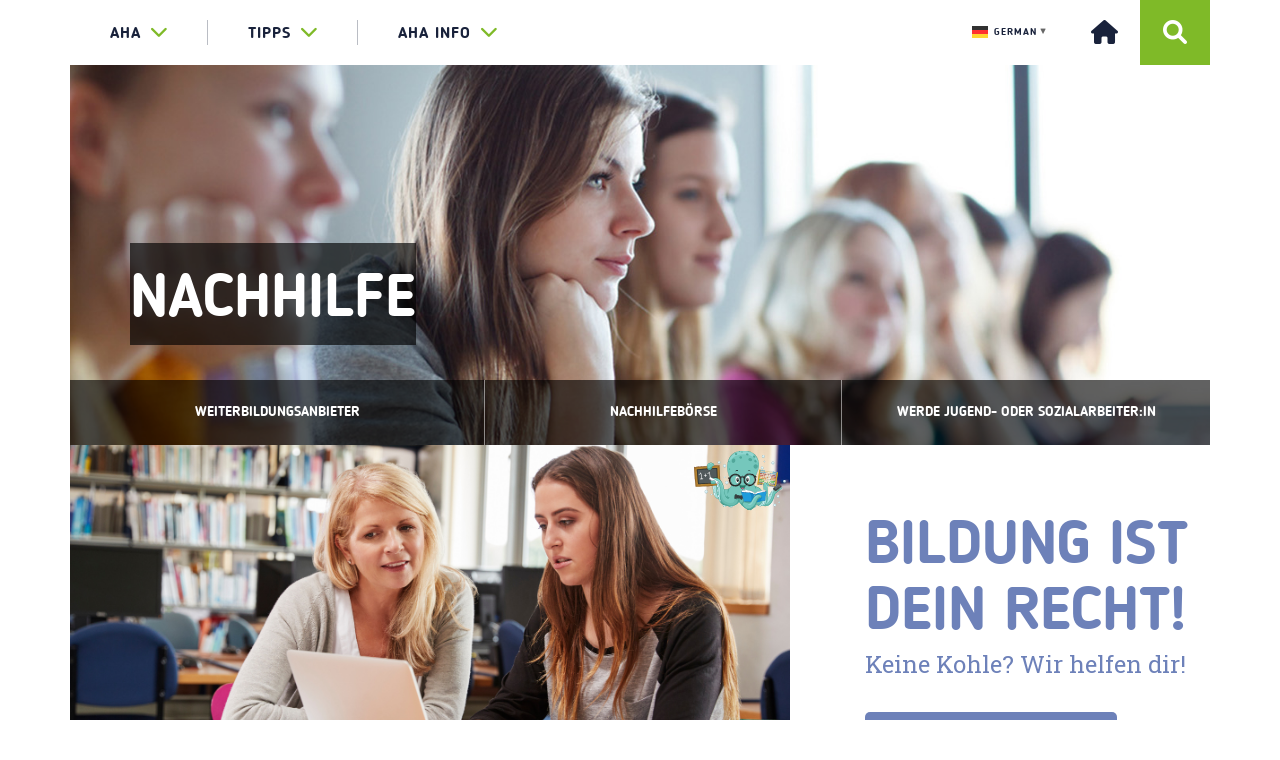

--- FILE ---
content_type: text/html; charset=UTF-8
request_url: https://www.aha.li/nachhilfe
body_size: 12017
content:
<!doctype html>
<html lang="de-DE">

<head>
    <meta charset="utf-8">
    <meta http-equiv="X-UA-Compatible" content="IE=edge">
    <meta name="viewport" content="width=device-width, initial-scale=1.0">
    <title itemprop="name">aha &#8211; Tipps &amp; Infos für junge Leute - Nachhilfe - aha - Tipps &amp; Infos für junge Leute</title>
        <link rel="stylesheet" href="https://maxcdn.bootstrapcdn.com/font-awesome/4.4.0/css/font-awesome.min.css">
    <link href="https://fonts.googleapis.com/css?family=Roboto+Slab:300,400,700" rel="stylesheet">
    <meta name='robots' content='index, follow, max-image-preview:large, max-snippet:-1, max-video-preview:-1' />

	<!-- This site is optimized with the Yoast SEO plugin v23.4 - https://yoast.com/wordpress/plugins/seo/ -->
	<meta name="description" content="Private und professionelle Nachhilfelerer*innen aus Liechtenstein und der Region finden oder dich selbst als Nachhilfelerer*innen eintragen." />
	<link rel="canonical" href="https://www.aha.li/nachhilfe" />
	<meta property="og:locale" content="de_DE" />
	<meta property="og:type" content="article" />
	<meta property="og:title" content="Nachhilfe - aha - Tipps &amp; Infos für junge Leute" />
	<meta property="og:description" content="Private und professionelle Nachhilfelerer*innen aus Liechtenstein und der Region finden oder dich selbst als Nachhilfelerer*innen eintragen." />
	<meta property="og:url" content="https://www.aha.li/nachhilfe" />
	<meta property="og:site_name" content="aha - Tipps &amp; Infos für junge Leute" />
	<meta property="article:publisher" content="https://www.facebook.com/ahaLiechtenstein" />
	<meta property="article:modified_time" content="2024-11-04T07:32:20+00:00" />
	<meta property="og:image" content="https://www.aha.li/wp-content/uploads/2017/10/Bildung_03-Fotolia_39572856_Subscription_Schule_1440.jpg" />
	<meta property="og:image:width" content="1440" />
	<meta property="og:image:height" content="480" />
	<meta property="og:image:type" content="image/jpeg" />
	<meta name="twitter:card" content="summary_large_image" />
	<meta name="twitter:label1" content="Geschätzte Lesezeit" />
	<meta name="twitter:data1" content="1 Minute" />
	<script type="application/ld+json" class="yoast-schema-graph">{"@context":"https://schema.org","@graph":[{"@type":"WebPage","@id":"https://www.aha.li/nachhilfe","url":"https://www.aha.li/nachhilfe","name":"Nachhilfe - aha - Tipps &amp; Infos für junge Leute","isPartOf":{"@id":"https://www.aha.li/#website"},"primaryImageOfPage":{"@id":"https://www.aha.li/nachhilfe#primaryimage"},"image":{"@id":"https://www.aha.li/nachhilfe#primaryimage"},"thumbnailUrl":"https://www.aha.li/wp-content/uploads/2017/10/Bildung_03-Fotolia_39572856_Subscription_Schule_1440.jpg","datePublished":"2020-09-02T13:13:23+00:00","dateModified":"2024-11-04T07:32:20+00:00","description":"Private und professionelle Nachhilfelerer*innen aus Liechtenstein und der Region finden oder dich selbst als Nachhilfelerer*innen eintragen.","breadcrumb":{"@id":"https://www.aha.li/nachhilfe#breadcrumb"},"inLanguage":"de-DE","potentialAction":[{"@type":"ReadAction","target":["https://www.aha.li/nachhilfe"]}]},{"@type":"ImageObject","inLanguage":"de-DE","@id":"https://www.aha.li/nachhilfe#primaryimage","url":"https://www.aha.li/wp-content/uploads/2017/10/Bildung_03-Fotolia_39572856_Subscription_Schule_1440.jpg","contentUrl":"https://www.aha.li/wp-content/uploads/2017/10/Bildung_03-Fotolia_39572856_Subscription_Schule_1440.jpg","width":1440,"height":480,"caption":"Students in class (color toned image)"},{"@type":"BreadcrumbList","@id":"https://www.aha.li/nachhilfe#breadcrumb","itemListElement":[{"@type":"ListItem","position":1,"name":"Startseite","item":"https://www.aha.li/"},{"@type":"ListItem","position":2,"name":"Nachhilfe"}]},{"@type":"WebSite","@id":"https://www.aha.li/#website","url":"https://www.aha.li/","name":"aha - Tipps &amp; Infos für junge Leute","description":"Liechtenstein","potentialAction":[{"@type":"SearchAction","target":{"@type":"EntryPoint","urlTemplate":"https://www.aha.li/?s={search_term_string}"},"query-input":{"@type":"PropertyValueSpecification","valueRequired":true,"valueName":"search_term_string"}}],"inLanguage":"de-DE"}]}</script>
	<!-- / Yoast SEO plugin. -->


<link rel='dns-prefetch' href='//ajax.googleapis.com' />
<link rel='dns-prefetch' href='//maxcdn.bootstrapcdn.com' />
<link rel='dns-prefetch' href='//cdnjs.cloudflare.com' />
<link rel='dns-prefetch' href='//malihu.github.io' />
<script type="text/javascript">
/* <![CDATA[ */
window._wpemojiSettings = {"baseUrl":"https:\/\/s.w.org\/images\/core\/emoji\/15.0.3\/72x72\/","ext":".png","svgUrl":"https:\/\/s.w.org\/images\/core\/emoji\/15.0.3\/svg\/","svgExt":".svg","source":{"concatemoji":"https:\/\/www.aha.li\/wordpress\/wp-includes\/js\/wp-emoji-release.min.js?ver=6.6.1"}};
/*! This file is auto-generated */
!function(i,n){var o,s,e;function c(e){try{var t={supportTests:e,timestamp:(new Date).valueOf()};sessionStorage.setItem(o,JSON.stringify(t))}catch(e){}}function p(e,t,n){e.clearRect(0,0,e.canvas.width,e.canvas.height),e.fillText(t,0,0);var t=new Uint32Array(e.getImageData(0,0,e.canvas.width,e.canvas.height).data),r=(e.clearRect(0,0,e.canvas.width,e.canvas.height),e.fillText(n,0,0),new Uint32Array(e.getImageData(0,0,e.canvas.width,e.canvas.height).data));return t.every(function(e,t){return e===r[t]})}function u(e,t,n){switch(t){case"flag":return n(e,"\ud83c\udff3\ufe0f\u200d\u26a7\ufe0f","\ud83c\udff3\ufe0f\u200b\u26a7\ufe0f")?!1:!n(e,"\ud83c\uddfa\ud83c\uddf3","\ud83c\uddfa\u200b\ud83c\uddf3")&&!n(e,"\ud83c\udff4\udb40\udc67\udb40\udc62\udb40\udc65\udb40\udc6e\udb40\udc67\udb40\udc7f","\ud83c\udff4\u200b\udb40\udc67\u200b\udb40\udc62\u200b\udb40\udc65\u200b\udb40\udc6e\u200b\udb40\udc67\u200b\udb40\udc7f");case"emoji":return!n(e,"\ud83d\udc26\u200d\u2b1b","\ud83d\udc26\u200b\u2b1b")}return!1}function f(e,t,n){var r="undefined"!=typeof WorkerGlobalScope&&self instanceof WorkerGlobalScope?new OffscreenCanvas(300,150):i.createElement("canvas"),a=r.getContext("2d",{willReadFrequently:!0}),o=(a.textBaseline="top",a.font="600 32px Arial",{});return e.forEach(function(e){o[e]=t(a,e,n)}),o}function t(e){var t=i.createElement("script");t.src=e,t.defer=!0,i.head.appendChild(t)}"undefined"!=typeof Promise&&(o="wpEmojiSettingsSupports",s=["flag","emoji"],n.supports={everything:!0,everythingExceptFlag:!0},e=new Promise(function(e){i.addEventListener("DOMContentLoaded",e,{once:!0})}),new Promise(function(t){var n=function(){try{var e=JSON.parse(sessionStorage.getItem(o));if("object"==typeof e&&"number"==typeof e.timestamp&&(new Date).valueOf()<e.timestamp+604800&&"object"==typeof e.supportTests)return e.supportTests}catch(e){}return null}();if(!n){if("undefined"!=typeof Worker&&"undefined"!=typeof OffscreenCanvas&&"undefined"!=typeof URL&&URL.createObjectURL&&"undefined"!=typeof Blob)try{var e="postMessage("+f.toString()+"("+[JSON.stringify(s),u.toString(),p.toString()].join(",")+"));",r=new Blob([e],{type:"text/javascript"}),a=new Worker(URL.createObjectURL(r),{name:"wpTestEmojiSupports"});return void(a.onmessage=function(e){c(n=e.data),a.terminate(),t(n)})}catch(e){}c(n=f(s,u,p))}t(n)}).then(function(e){for(var t in e)n.supports[t]=e[t],n.supports.everything=n.supports.everything&&n.supports[t],"flag"!==t&&(n.supports.everythingExceptFlag=n.supports.everythingExceptFlag&&n.supports[t]);n.supports.everythingExceptFlag=n.supports.everythingExceptFlag&&!n.supports.flag,n.DOMReady=!1,n.readyCallback=function(){n.DOMReady=!0}}).then(function(){return e}).then(function(){var e;n.supports.everything||(n.readyCallback(),(e=n.source||{}).concatemoji?t(e.concatemoji):e.wpemoji&&e.twemoji&&(t(e.twemoji),t(e.wpemoji)))}))}((window,document),window._wpemojiSettings);
/* ]]> */
</script>
<style id='wp-emoji-styles-inline-css' type='text/css'>

	img.wp-smiley, img.emoji {
		display: inline !important;
		border: none !important;
		box-shadow: none !important;
		height: 1em !important;
		width: 1em !important;
		margin: 0 0.07em !important;
		vertical-align: -0.1em !important;
		background: none !important;
		padding: 0 !important;
	}
</style>
<link rel='stylesheet' id='wp-block-library-css' href='https://www.aha.li/wordpress/wp-includes/css/dist/block-library/style.min.css?ver=6.6.1' type='text/css' media='all' />
<style id='classic-theme-styles-inline-css' type='text/css'>
/*! This file is auto-generated */
.wp-block-button__link{color:#fff;background-color:#32373c;border-radius:9999px;box-shadow:none;text-decoration:none;padding:calc(.667em + 2px) calc(1.333em + 2px);font-size:1.125em}.wp-block-file__button{background:#32373c;color:#fff;text-decoration:none}
</style>
<style id='global-styles-inline-css' type='text/css'>
:root{--wp--preset--aspect-ratio--square: 1;--wp--preset--aspect-ratio--4-3: 4/3;--wp--preset--aspect-ratio--3-4: 3/4;--wp--preset--aspect-ratio--3-2: 3/2;--wp--preset--aspect-ratio--2-3: 2/3;--wp--preset--aspect-ratio--16-9: 16/9;--wp--preset--aspect-ratio--9-16: 9/16;--wp--preset--color--black: #000000;--wp--preset--color--cyan-bluish-gray: #abb8c3;--wp--preset--color--white: #ffffff;--wp--preset--color--pale-pink: #f78da7;--wp--preset--color--vivid-red: #cf2e2e;--wp--preset--color--luminous-vivid-orange: #ff6900;--wp--preset--color--luminous-vivid-amber: #fcb900;--wp--preset--color--light-green-cyan: #7bdcb5;--wp--preset--color--vivid-green-cyan: #00d084;--wp--preset--color--pale-cyan-blue: #8ed1fc;--wp--preset--color--vivid-cyan-blue: #0693e3;--wp--preset--color--vivid-purple: #9b51e0;--wp--preset--gradient--vivid-cyan-blue-to-vivid-purple: linear-gradient(135deg,rgba(6,147,227,1) 0%,rgb(155,81,224) 100%);--wp--preset--gradient--light-green-cyan-to-vivid-green-cyan: linear-gradient(135deg,rgb(122,220,180) 0%,rgb(0,208,130) 100%);--wp--preset--gradient--luminous-vivid-amber-to-luminous-vivid-orange: linear-gradient(135deg,rgba(252,185,0,1) 0%,rgba(255,105,0,1) 100%);--wp--preset--gradient--luminous-vivid-orange-to-vivid-red: linear-gradient(135deg,rgba(255,105,0,1) 0%,rgb(207,46,46) 100%);--wp--preset--gradient--very-light-gray-to-cyan-bluish-gray: linear-gradient(135deg,rgb(238,238,238) 0%,rgb(169,184,195) 100%);--wp--preset--gradient--cool-to-warm-spectrum: linear-gradient(135deg,rgb(74,234,220) 0%,rgb(151,120,209) 20%,rgb(207,42,186) 40%,rgb(238,44,130) 60%,rgb(251,105,98) 80%,rgb(254,248,76) 100%);--wp--preset--gradient--blush-light-purple: linear-gradient(135deg,rgb(255,206,236) 0%,rgb(152,150,240) 100%);--wp--preset--gradient--blush-bordeaux: linear-gradient(135deg,rgb(254,205,165) 0%,rgb(254,45,45) 50%,rgb(107,0,62) 100%);--wp--preset--gradient--luminous-dusk: linear-gradient(135deg,rgb(255,203,112) 0%,rgb(199,81,192) 50%,rgb(65,88,208) 100%);--wp--preset--gradient--pale-ocean: linear-gradient(135deg,rgb(255,245,203) 0%,rgb(182,227,212) 50%,rgb(51,167,181) 100%);--wp--preset--gradient--electric-grass: linear-gradient(135deg,rgb(202,248,128) 0%,rgb(113,206,126) 100%);--wp--preset--gradient--midnight: linear-gradient(135deg,rgb(2,3,129) 0%,rgb(40,116,252) 100%);--wp--preset--font-size--small: 13px;--wp--preset--font-size--medium: 20px;--wp--preset--font-size--large: 36px;--wp--preset--font-size--x-large: 42px;--wp--preset--spacing--20: 0.44rem;--wp--preset--spacing--30: 0.67rem;--wp--preset--spacing--40: 1rem;--wp--preset--spacing--50: 1.5rem;--wp--preset--spacing--60: 2.25rem;--wp--preset--spacing--70: 3.38rem;--wp--preset--spacing--80: 5.06rem;--wp--preset--shadow--natural: 6px 6px 9px rgba(0, 0, 0, 0.2);--wp--preset--shadow--deep: 12px 12px 50px rgba(0, 0, 0, 0.4);--wp--preset--shadow--sharp: 6px 6px 0px rgba(0, 0, 0, 0.2);--wp--preset--shadow--outlined: 6px 6px 0px -3px rgba(255, 255, 255, 1), 6px 6px rgba(0, 0, 0, 1);--wp--preset--shadow--crisp: 6px 6px 0px rgba(0, 0, 0, 1);}:where(.is-layout-flex){gap: 0.5em;}:where(.is-layout-grid){gap: 0.5em;}body .is-layout-flex{display: flex;}.is-layout-flex{flex-wrap: wrap;align-items: center;}.is-layout-flex > :is(*, div){margin: 0;}body .is-layout-grid{display: grid;}.is-layout-grid > :is(*, div){margin: 0;}:where(.wp-block-columns.is-layout-flex){gap: 2em;}:where(.wp-block-columns.is-layout-grid){gap: 2em;}:where(.wp-block-post-template.is-layout-flex){gap: 1.25em;}:where(.wp-block-post-template.is-layout-grid){gap: 1.25em;}.has-black-color{color: var(--wp--preset--color--black) !important;}.has-cyan-bluish-gray-color{color: var(--wp--preset--color--cyan-bluish-gray) !important;}.has-white-color{color: var(--wp--preset--color--white) !important;}.has-pale-pink-color{color: var(--wp--preset--color--pale-pink) !important;}.has-vivid-red-color{color: var(--wp--preset--color--vivid-red) !important;}.has-luminous-vivid-orange-color{color: var(--wp--preset--color--luminous-vivid-orange) !important;}.has-luminous-vivid-amber-color{color: var(--wp--preset--color--luminous-vivid-amber) !important;}.has-light-green-cyan-color{color: var(--wp--preset--color--light-green-cyan) !important;}.has-vivid-green-cyan-color{color: var(--wp--preset--color--vivid-green-cyan) !important;}.has-pale-cyan-blue-color{color: var(--wp--preset--color--pale-cyan-blue) !important;}.has-vivid-cyan-blue-color{color: var(--wp--preset--color--vivid-cyan-blue) !important;}.has-vivid-purple-color{color: var(--wp--preset--color--vivid-purple) !important;}.has-black-background-color{background-color: var(--wp--preset--color--black) !important;}.has-cyan-bluish-gray-background-color{background-color: var(--wp--preset--color--cyan-bluish-gray) !important;}.has-white-background-color{background-color: var(--wp--preset--color--white) !important;}.has-pale-pink-background-color{background-color: var(--wp--preset--color--pale-pink) !important;}.has-vivid-red-background-color{background-color: var(--wp--preset--color--vivid-red) !important;}.has-luminous-vivid-orange-background-color{background-color: var(--wp--preset--color--luminous-vivid-orange) !important;}.has-luminous-vivid-amber-background-color{background-color: var(--wp--preset--color--luminous-vivid-amber) !important;}.has-light-green-cyan-background-color{background-color: var(--wp--preset--color--light-green-cyan) !important;}.has-vivid-green-cyan-background-color{background-color: var(--wp--preset--color--vivid-green-cyan) !important;}.has-pale-cyan-blue-background-color{background-color: var(--wp--preset--color--pale-cyan-blue) !important;}.has-vivid-cyan-blue-background-color{background-color: var(--wp--preset--color--vivid-cyan-blue) !important;}.has-vivid-purple-background-color{background-color: var(--wp--preset--color--vivid-purple) !important;}.has-black-border-color{border-color: var(--wp--preset--color--black) !important;}.has-cyan-bluish-gray-border-color{border-color: var(--wp--preset--color--cyan-bluish-gray) !important;}.has-white-border-color{border-color: var(--wp--preset--color--white) !important;}.has-pale-pink-border-color{border-color: var(--wp--preset--color--pale-pink) !important;}.has-vivid-red-border-color{border-color: var(--wp--preset--color--vivid-red) !important;}.has-luminous-vivid-orange-border-color{border-color: var(--wp--preset--color--luminous-vivid-orange) !important;}.has-luminous-vivid-amber-border-color{border-color: var(--wp--preset--color--luminous-vivid-amber) !important;}.has-light-green-cyan-border-color{border-color: var(--wp--preset--color--light-green-cyan) !important;}.has-vivid-green-cyan-border-color{border-color: var(--wp--preset--color--vivid-green-cyan) !important;}.has-pale-cyan-blue-border-color{border-color: var(--wp--preset--color--pale-cyan-blue) !important;}.has-vivid-cyan-blue-border-color{border-color: var(--wp--preset--color--vivid-cyan-blue) !important;}.has-vivid-purple-border-color{border-color: var(--wp--preset--color--vivid-purple) !important;}.has-vivid-cyan-blue-to-vivid-purple-gradient-background{background: var(--wp--preset--gradient--vivid-cyan-blue-to-vivid-purple) !important;}.has-light-green-cyan-to-vivid-green-cyan-gradient-background{background: var(--wp--preset--gradient--light-green-cyan-to-vivid-green-cyan) !important;}.has-luminous-vivid-amber-to-luminous-vivid-orange-gradient-background{background: var(--wp--preset--gradient--luminous-vivid-amber-to-luminous-vivid-orange) !important;}.has-luminous-vivid-orange-to-vivid-red-gradient-background{background: var(--wp--preset--gradient--luminous-vivid-orange-to-vivid-red) !important;}.has-very-light-gray-to-cyan-bluish-gray-gradient-background{background: var(--wp--preset--gradient--very-light-gray-to-cyan-bluish-gray) !important;}.has-cool-to-warm-spectrum-gradient-background{background: var(--wp--preset--gradient--cool-to-warm-spectrum) !important;}.has-blush-light-purple-gradient-background{background: var(--wp--preset--gradient--blush-light-purple) !important;}.has-blush-bordeaux-gradient-background{background: var(--wp--preset--gradient--blush-bordeaux) !important;}.has-luminous-dusk-gradient-background{background: var(--wp--preset--gradient--luminous-dusk) !important;}.has-pale-ocean-gradient-background{background: var(--wp--preset--gradient--pale-ocean) !important;}.has-electric-grass-gradient-background{background: var(--wp--preset--gradient--electric-grass) !important;}.has-midnight-gradient-background{background: var(--wp--preset--gradient--midnight) !important;}.has-small-font-size{font-size: var(--wp--preset--font-size--small) !important;}.has-medium-font-size{font-size: var(--wp--preset--font-size--medium) !important;}.has-large-font-size{font-size: var(--wp--preset--font-size--large) !important;}.has-x-large-font-size{font-size: var(--wp--preset--font-size--x-large) !important;}
:where(.wp-block-post-template.is-layout-flex){gap: 1.25em;}:where(.wp-block-post-template.is-layout-grid){gap: 1.25em;}
:where(.wp-block-columns.is-layout-flex){gap: 2em;}:where(.wp-block-columns.is-layout-grid){gap: 2em;}
:root :where(.wp-block-pullquote){font-size: 1.5em;line-height: 1.6;}
</style>
<link rel='stylesheet' id='rs-plugin-settings-css' href='https://www.aha.li/wp-content/plugins/aha-wordpress-plugin-revslider/public/assets/css/settings.css?ver=5.3.1.5' type='text/css' media='all' />
<style id='rs-plugin-settings-inline-css' type='text/css'>
#rs-demo-id {}
</style>
<link rel='stylesheet' id='contact-form-7-css' href='https://www.aha.li/wp-content/plugins/contact-form-7/includes/css/styles.css?ver=5.9.8' type='text/css' media='all' />
<link rel='stylesheet' id='theme-my-login-css' href='https://www.aha.li/wp-content/plugins/theme-my-login/assets/styles/theme-my-login.min.css?ver=7.1.9' type='text/css' media='all' />
<link rel='stylesheet' id='wp-show-posts-css' href='https://www.aha.li/wp-content/plugins/wp-show-posts/css/wp-show-posts-min.css?ver=1.1.6' type='text/css' media='all' />
<link rel='stylesheet' id='crp-style-masonry-css' href='https://www.aha.li/wp-content/plugins/contextual-related-posts/css/masonry.min.css?ver=3.5.4' type='text/css' media='all' />
<link rel='stylesheet' id='font-awesome-css' href='https://cdnjs.cloudflare.com/ajax/libs/font-awesome/6.0.0-beta3/css/all.min.css?ver=6.6.1' type='text/css' media='all' />
<link rel='stylesheet' id='aha-wordpress-theme-style-css' href='https://www.aha.li/wp-content/themes/aha-wordpress-theme/css/main.css?ver=6.6.1' type='text/css' media='all' />
<link rel='stylesheet' id='child-style-css' href='https://www.aha.li/wp-content/themes/aha-wordpress-theme-liechtenstein/style.css?ver=1.0.0' type='text/css' media='all' />
<link rel='stylesheet' id='customscrollbarcss-css' href='https://malihu.github.io/custom-scrollbar/jquery.mCustomScrollbar.min.css?ver=6.6.1' type='text/css' media='all' />
<link rel='stylesheet' id='fastselectcss-css' href='https://www.aha.li/wp-content/themes/aha-wordpress-theme/css/fastselect.min.css?ver=6.6.1' type='text/css' media='all' />
<link rel='stylesheet' id='sib-front-css-css' href='https://www.aha.li/wp-content/plugins/mailin/css/mailin-front.css?ver=6.6.1' type='text/css' media='all' />
<script type="text/javascript" src="https://ajax.googleapis.com/ajax/libs/jquery/1.12.4/jquery.min.js?ver=6.6.1" id="jquery-js"></script>
<script type="text/javascript" src="https://www.aha.li/wp-content/plugins/aha-wordpress-plugin-revslider/public/assets/js/jquery.themepunch.tools.min.js?ver=5.3.1.5" id="tp-tools-js"></script>
<script type="text/javascript" src="https://www.aha.li/wp-content/plugins/aha-wordpress-plugin-revslider/public/assets/js/jquery.themepunch.revolution.min.js?ver=5.3.1.5" id="revmin-js"></script>
<script type="text/javascript" defer data-domain='aha.li' data-api='https://www.aha.li/wp-json/800175/v1/7152/08e225ae' data-cfasync='false' src="http://www.aha.li/wp-content/uploads/0d87d5e4c9/5fe6dccd.js?ver=2.1.3" id="plausible"></script>
<script type="text/javascript" id="plausible-analytics-js-after">
/* <![CDATA[ */
window.plausible = window.plausible || function() { (window.plausible.q = window.plausible.q || []).push(arguments) }
/* ]]> */
</script>
<script type="text/javascript" src="https://maxcdn.bootstrapcdn.com/bootstrap/3.3.7/js/bootstrap.min.js?ver=6.6.1" id="ahabootstrapmin-js"></script>
<script type="text/javascript" src="https://cdnjs.cloudflare.com/ajax/libs/bootstrap-select/1.11.2/js/bootstrap-select.min.js?ver=6.6.1" id="ahabootstrapselect-js"></script>
<script type="text/javascript" src="https://cdnjs.cloudflare.com/ajax/libs/bootstrap-datepicker/1.4.1/js/bootstrap-datepicker.min.js?ver=6.6.1" id="ahabootstrapdatepicker-js"></script>
<script type="text/javascript" src="https://www.aha.li/wp-content/themes/aha-wordpress-theme/js/hashchange.js?ver=6.6.1" id="jqueryhashchange-js"></script>
<script type="text/javascript" src="https://www.aha.li/wp-content/themes/aha-wordpress-theme/js/jquery.validate.min.js?ver=6.6.1" id="jqueryvalidate-js"></script>
<script type="text/javascript" id="sib-front-js-js-extra">
/* <![CDATA[ */
var sibErrMsg = {"invalidMail":"Please fill out valid email address","requiredField":"Please fill out required fields","invalidDateFormat":"Please fill out valid date format","invalidSMSFormat":"Please fill out valid phone number"};
var ajax_sib_front_object = {"ajax_url":"https:\/\/www.aha.li\/wordpress\/wp-admin\/admin-ajax.php","ajax_nonce":"af95c70b89","flag_url":"https:\/\/www.aha.li\/wp-content\/plugins\/mailin\/img\/flags\/"};
/* ]]> */
</script>
<script type="text/javascript" src="https://www.aha.li/wp-content/plugins/mailin/js/mailin-front.js?ver=1725532195" id="sib-front-js-js"></script>
<link rel="https://api.w.org/" href="https://www.aha.li/wp-json/" /><link rel="alternate" title="JSON" type="application/json" href="https://www.aha.li/wp-json/wp/v2/pages/34699" /><link rel="EditURI" type="application/rsd+xml" title="RSD" href="https://www.aha.li/wordpress/xmlrpc.php?rsd" />
<meta name="generator" content="WordPress 6.6.1" />
<link rel='shortlink' href='https://www.aha.li/?p=34699' />
<link rel="alternate" title="oEmbed (JSON)" type="application/json+oembed" href="https://www.aha.li/wp-json/oembed/1.0/embed?url=https%3A%2F%2Fwww.aha.li%2Fnachhilfe" />
<link rel="alternate" title="oEmbed (XML)" type="text/xml+oembed" href="https://www.aha.li/wp-json/oembed/1.0/embed?url=https%3A%2F%2Fwww.aha.li%2Fnachhilfe&#038;format=xml" />
<meta name='plausible-analytics-version' content='2.1.3' />
<style type="text/css">.broken_link, a.broken_link {
	text-decoration: line-through;
}</style><meta name="generator" content="Powered by Slider Revolution 5.3.1.5 - responsive, Mobile-Friendly Slider Plugin for WordPress with comfortable drag and drop interface." />
<link rel="icon" href="https://www.aha.li/wp-content/uploads/2025/02/cropped-aha_logo_1024px_png-32x32.png" sizes="32x32" />
<link rel="icon" href="https://www.aha.li/wp-content/uploads/2025/02/cropped-aha_logo_1024px_png-192x192.png" sizes="192x192" />
<link rel="apple-touch-icon" href="https://www.aha.li/wp-content/uploads/2025/02/cropped-aha_logo_1024px_png-180x180.png" />
<meta name="msapplication-TileImage" content="https://www.aha.li/wp-content/uploads/2025/02/cropped-aha_logo_1024px_png-270x270.png" />
		<style type="text/css" id="wp-custom-css">
			h1, h2{
	display: block;
	max-width:100%;
  overflow-wrap: break-word;*
}


@media (max-width: 767px) {	
	
	main nav ul {
    display: flex;
    justify-content: center;
    align-items: center;
    flex-wrap: wrap;
	}
	
	main nav ul li {
		display:block;
		width:auto;
		flex:1;
		flex-basis:49%;
		margin:0px;
		border: 0px solid white!important;
	}
	
	
	header #main-navigation .container {
		display:flex;
		justify-content:center;
		margin:auto;
		gap:17px;
	}
	
	header #main-navigation .container .menu {
		display:flex;
	}
	
}


@media (max-width: 767px) {
	h1, h2, .headline1 {
		font-size:28px!important;
	}
	
}		</style>
		    <link href="https://www.aha.li/wp-content/themes/aha-wordpress-theme/css/main.css" rel="stylesheet">
</head>
	<script defer data-domain="aha.li" src="https://plausible.io/js/script.js"></script>
	<div id="google_translate_element"></div>

<script type="text/javascript">
function googleTranslateElementInit() {
  new google.translate.TranslateElement({pageLanguage: 'de'}, 'google_translate_element');
}
</script>
	
	<!-- Brevo Conversations {literal} -->
<script>
    (function(d, w, c) {
        w.BrevoConversationsID = '62307c0dfb4bbe2b46544cba';
        w[c] = w[c] || function() {
            (w[c].q = w[c].q || []).push(arguments);
        };
        var s = d.createElement('script');
        s.async = true;
        s.src = 'https://conversations-widget.brevo.com/brevo-conversations.js';
        if (d.head) d.head.appendChild(s);
    })(document, window, 'BrevoConversations');
</script>
<!-- /Brevo Conversations {/literal} -->

<!-- Google tag (gtag.js) -->
<script async src="https://www.googletagmanager.com/gtag/js?id=AW-715633495"></script>
<script>
  window.dataLayer = window.dataLayer || [];
  function gtag(){dataLayer.push(arguments);}
  gtag('js', new Date());

  gtag('config', 'AW-715633495');
</script>

	<meta name="referrer" content="no-referrer">
<body id="info">
	
<a href="#content" class="anchor-link"><img src="https://www.aha.li/wp-content/themes/aha-wordpress-theme/media/null.png" alt="Zum Inhalt springen" /></a>

    <header class="website-header">
        <nav id="main-navigation">
            <div class="container">
                <ul class="menu top-level"><li class="dropdown mega-dropdown"><a class="dropdown-toggle" data-toggle="dropdown" aria-expanded="false"  href="https://www.aha.li">aha<span class="fa fa-chevron-down"></span><span class="fa fa-chevron-up"></span></a><div class="dropdown-menu mega-dropdown-menu"><div class="container">
<ul id='grid-nav' data-columns='3'>
<li class="grid-item"><a class="dropdown-header"  href="https://www.aha.li/aha">Über uns<i class="fa fa-chevron-right"></i></a>
	<ul><span class='js-marker'></span>
		<li><a   href="https://www.aha.li/ueber-das-aha">Über das aha<i class="fa fa-chevron-right"></i></a></li>
		<li><a   href="https://www.aha.li/team">Unser Team<i class="fa fa-chevron-right"></i></a></li>
		<li><a   href="https://www.aha.li/kontakt">Kontakt &#038; Öffnungszeiten<i class="fa fa-chevron-right"></i></a></li>
		<li><a   href="https://www.aha.li/news">News aus Liechtenstein<i class="fa fa-chevron-right"></i></a></li>
		<li><a   href="https://www.aha.li/jahresbericht">Jahresbericht<i class="fa fa-chevron-right"></i></a></li>
		<li><a   href="https://www.aha.li/leitbild">Leitbild<i class="fa fa-chevron-right"></i></a></li>
		<li><a   href="https://www.aha.li/struktur-partner">Struktur &#038; Partner<i class="fa fa-chevron-right"></i></a></li>
		<li><a   href="https://www.aha.li/aha-vereinsmitglied-werden">aha-Vereinsmitglied werden<i class="fa fa-chevron-right"></i></a></li>
	</ul>
</li>
<li class="grid-item"><a class="dropdown-header"  href="/service">Jugendinfo<i class="fa fa-chevron-right"></i></a>
	<ul><span class='js-marker'></span>
		<li><a   href="https://www.aha.li/service">Unsere Angebote<i class="fa fa-chevron-right"></i></a></li>
		<li><a   href="https://www.aha.li/vortraege">Vorträge<i class="fa fa-chevron-right"></i></a></li>
		<li><a   href="https://www.aha.li/workshops">Workshops<i class="fa fa-chevron-right"></i></a></li>
		<li><a   href="https://www.aha.li/kurse">Kurse<i class="fa fa-chevron-right"></i></a></li>
		<li><a   href="https://www.aha.li/trainings-seite">Trainings<i class="fa fa-chevron-right"></i></a></li>
		<li><a   href="https://www.aha.li/infoflyer">Infoflyer<i class="fa fa-chevron-right"></i></a></li>
		<li><a   href="https://www.aha.li/youthletter">Youthletter<i class="fa fa-chevron-right"></i></a></li>
		<li><a   href="https://www.aha.li/eurodesk">eurodesk<i class="fa fa-chevron-right"></i></a></li>
	</ul>
</li>
<li class="grid-item"><a class="dropdown-header"  href="https://www.aha.li/projekte">Projekte<i class="fa fa-chevron-right"></i></a>
	<ul><span class='js-marker'></span>
		<li><a   href="https://www.aha.li/aktuelle-projekte">Aktuelle Projekte<i class="fa fa-chevron-right"></i></a></li>
		<li><a   href="https://www.aha.li/projektmanagement">Projektmanagement<i class="fa fa-chevron-right"></i></a></li>
		<li><a   href="https://www.aha.li/foerderungen">Förderungen für dein Projekt<i class="fa fa-chevron-right"></i></a></li>
		<li><a   href="https://aha.li/kontakt-erasmus">Projektcoaching<i class="fa fa-chevron-right"></i></a></li>
		<li><a   href="https://www.aha.li/jpw">Jugendprojekt-Wettbewerb<i class="fa fa-chevron-right"></i></a></li>
		<li><a   href="https://www.aha.li/eu-programme">EU-Programme 2021-2027<i class="fa fa-chevron-right"></i></a></li>
	</ul>
</li>
<li class="grid-item"><a class="dropdown-header"  href="https://www.aha.li/jugendbeteiligung">Engagement<i class="fa fa-chevron-right"></i></a>
	<ul><span class='js-marker'></span>
		<li><a   href="https://www.aha.li/jugendbeteiligung">Jugendbeteiligung<i class="fa fa-chevron-right"></i></a></li>
		<li><a   href="https://www.aha.li/jubel">jubel<i class="fa fa-chevron-right"></i></a></li>
		<li><a   href="https://www.aha.li/freiwillig-engagieren">Freiwillig engagieren<i class="fa fa-chevron-right"></i></a></li>
		<li><a   href="https://www.aha.li/fsj">Freiwilliges Soziales Jahr<i class="fa fa-chevron-right"></i></a></li>
	</ul>
</li>
</ul>
</li><li class="dropdown mega-dropdown"><a class="dropdown-toggle" data-toggle="dropdown" aria-expanded="false"  href="https://www.aha.li/category/aha/aha-tipps">TIPPS<span class="fa fa-chevron-down"></span><span class="fa fa-chevron-up"></span></a><div class="dropdown-menu mega-dropdown-menu"><div class="container">
<ul id='grid-nav' data-columns='3'>
<li class="grid-item"><a class="dropdown-header"  href="https://www.aha.li/tippsangebote">Tipps &#038; Angebote<i class="fa fa-chevron-right"></i></a>
	<ul><span class='js-marker'></span>
		<li><a   href="https://www.aha.li/jugendtreffs">Jugendtreffs<i class="fa fa-chevron-right"></i></a></li>
		<li><a   href="https://tourismus.li/erlebnisse/veranstaltungen-und-events/veranstaltungskalender-liechtenstein/">Veranstaltungskalender Liechtenstein<i class="fa fa-chevron-right"></i></a></li>
		<li><a   href="https://freizeit-guru.li/">Freizeit-Guru<i class="fa fa-chevron-right"></i></a></li>
		<li><a   href="https://bewegt.li/vereinsliste.html?start=1">Sportvereine<i class="fa fa-chevron-right"></i></a></li>
		<li><a   href="https://tourismus.li/erlebnisse/kunst-und-kultur/">Kulturangebote<i class="fa fa-chevron-right"></i></a></li>
		<li><a   href="https://www.aha.li/angebote-im-sozialbereich">sozmap – Soziale Einrichtungen<i class="fa fa-chevron-right"></i></a></li>
		<li><a   href="https://www.mychoice.info/">MyChoice &#8211; Lehrstellen<i class="fa fa-chevron-right"></i></a></li>
	</ul>
</li>
<li class="grid-item"><a class="dropdown-header"  href="https://www.aha.li/ferien-freizeit">Ferien &#038; Freizeit<i class="fa fa-chevron-right"></i></a>
	<ul><span class='js-marker'></span>
		<li><a   href="https://www.aha.li/camp">Sommercamps im In- und Ausland<i class="fa fa-chevron-right"></i></a></li>
		<li><a   href="https://www.aha.li/freizeit">Freizeit<i class="fa fa-chevron-right"></i></a></li>
		<li><a   href="https://www.aha.li/kurse">Kurse<i class="fa fa-chevron-right"></i></a></li>
		<li><a   href="https://backstage.li/ferienspass/">Ferienspass<i class="fa fa-chevron-right"></i></a></li>
		<li><a   href="/ferienjobs">Ferien- &#038; Nebenjobbörse<i class="fa fa-chevron-right"></i></a></li>
		<li><a   href="https://www.aha.li/festivals">Festivals<i class="fa fa-chevron-right"></i></a></li>
	</ul>
</li>
<li class="grid-item"><a class="dropdown-header"  href="https://www.aha.li/multimedia">Medien<i class="fa fa-chevron-right"></i></a>
	<ul><span class='js-marker'></span>
		<li><a   href="https://www.aha.li/ki">Künstliche Intelligenz<i class="fa fa-chevron-right"></i></a></li>
		<li><a   href="https://www.aha.li/informationskompetenz">Fake News &#038; Deep Fakes<i class="fa fa-chevron-right"></i></a></li>
		<li><a   href="https://www.aha.li/social-media">Social Media<i class="fa fa-chevron-right"></i></a></li>
		<li><a   href="https://www.aha.li/sicherimnetz">Sicher im Netz<i class="fa fa-chevron-right"></i></a></li>
		<li><a   href="https://www.aha.li/smartphone">Smartphone &#038; Apps<i class="fa fa-chevron-right"></i></a></li>
		<li><a   href="https://www.aha.li/tipps">Tipps &#038; Empfehlungen<i class="fa fa-chevron-right"></i></a></li>
	</ul>
</li>
<li class="grid-item"><a class="dropdown-header"  href="https://www.backstage.li">backstage.li<i class="fa fa-chevron-right"></i></a>
	<ul><span class='js-marker'></span>
		<li><a   href="https://backstage.li/veranstaltungskalender/">Veranstaltungskalender<i class="fa fa-chevron-right"></i></a></li>
		<li><a   href="https://backstage.li/bloguebersicht/">backstage-Blog<i class="fa fa-chevron-right"></i></a></li>
		<li><a   href="https://backstage.li/bloguebersicht/?_category=podcast">Podcasts<i class="fa fa-chevron-right"></i></a></li>
		<li><a   href="https://backstage.li/bloguebersicht/?_category=aha-jugendteam">aha-Jugendteam Beiträge<i class="fa fa-chevron-right"></i></a></li>
		<li><a   href="https://www.aha.li/jugendteam">Teamübersicht<i class="fa fa-chevron-right"></i></a></li>
		<li><a   href="https://aha.li/jugendliche-fuer-aha-info-team-gesucht">Mitmachen<i class="fa fa-chevron-right"></i></a></li>
	</ul>
</li>
</ul>
</li><li class="dropdown mega-dropdown"><a class="dropdown-toggle" data-toggle="dropdown" aria-expanded="false"  href="https://www.aha.li/category/aha/aha-info">AHA INFO<span class="fa fa-chevron-down"></span><span class="fa fa-chevron-up"></span></a><div class="dropdown-menu mega-dropdown-menu"><div class="container">
<ul id='grid-nav' data-columns='3'>
<li class="grid-item"><a class="dropdown-header"  href="/bildung">Bildung<i class="fa fa-chevron-right"></i></a>
	<ul><span class='js-marker'></span>
		<li><a   href="https://www.aha.li/nachhilfe">Nachhilfe<i class="fa fa-chevron-right"></i></a></li>
		<li><a   href="https://aha.li/nachhilfeboerse">Nachhilfebörse<i class="fa fa-chevron-right"></i></a></li>
		<li><a   href="https://www.aha.li/schulen">Schulen<i class="fa fa-chevron-right"></i></a></li>
		<li><a   href="https://www.aha.li/studium">Studium<i class="fa fa-chevron-right"></i></a></li>
		<li><a   href="https://www.aha.li/stipendien">Stipendien<i class="fa fa-chevron-right"></i></a></li>
		<li><a   href="https://www.aha.li/weiterbildung">Weiterbildung<i class="fa fa-chevron-right"></i></a></li>
		<li><a   href="https://www.aha.li/zwischenjahr">Zwischenjahr<i class="fa fa-chevron-right"></i></a></li>
		<li><a   href="https://www.aha.li/fsj">Freiwilliges Soziales Jahr<i class="fa fa-chevron-right"></i></a></li>
	</ul>
</li>
<li class="grid-item"><a class="dropdown-header"  href="/schaffa">Arbeit<i class="fa fa-chevron-right"></i></a>
	<ul><span class='js-marker'></span>
		<li><a   href="https://www.aha.li/arbeiten">Arbeit<i class="fa fa-chevron-right"></i></a></li>
		<li><a   href="https://www.aha.li/berufsfindung">Berufsberatung<i class="fa fa-chevron-right"></i></a></li>
		<li><a   href="https://www.aha.li/bewerbungshilfe">Bewerbungshilfe<i class="fa fa-chevron-right"></i></a></li>
		<li><a   href="https://www.aha.li/ferienjob">Ferien- &#038; Nebenjob<i class="fa fa-chevron-right"></i></a></li>
		<li><a   href="https://aha.li/ferienjobs">Ferien- &#038; Nebenjobbörse<i class="fa fa-chevron-right"></i></a></li>
		<li><a   href="https://www.aha.li/lehre">Lehre<i class="fa fa-chevron-right"></i></a></li>
		<li><a   href="https://www.aha.li/praktikum">Praktikum<i class="fa fa-chevron-right"></i></a></li>
		<li><a   href="https://www.aha.li/stellenboersen">Stellenbörsen<i class="fa fa-chevron-right"></i></a></li>
	</ul>
</li>
<li class="grid-item"><a class="dropdown-header"  href="/ausland">Ausland<i class="fa fa-chevron-right"></i></a>
	<ul><span class='js-marker'></span>
		<li><a   href="https://www.aha.li/arbeiten-im-ausland">Arbeiten im Ausland<i class="fa fa-chevron-right"></i></a></li>
		<li><a   href="https://www.aha.li/au-pair">Au-pair<i class="fa fa-chevron-right"></i></a></li>
		<li><a   href="https://www.aha.li/freiwilligeneinsaetze">Freiwilligeneinsätze<i class="fa fa-chevron-right"></i></a></li>
		<li><a   href="https://www.aha.li/reisen">Selbstorganisiert Reisen<i class="fa fa-chevron-right"></i></a></li>
		<li><a   href="https://www.aha.li/schuljahr-im-ausland">Schuljahr im Ausland<i class="fa fa-chevron-right"></i></a></li>
		<li><a   href="https://www.aha.li/lernen-im-ausland">Studium im Ausland<i class="fa fa-chevron-right"></i></a></li>
		<li><a   href="https://www.aha.li/sprachreisen">Sprachreisen<i class="fa fa-chevron-right"></i></a></li>
		<li><a   href="https://www.aha.li/discovereu">Discover EU<i class="fa fa-chevron-right"></i></a></li>
	</ul>
</li>
<li class="grid-item"><a class="dropdown-header"  href="https://www.aha.li/leben-a-z">Leben A-Z<i class="fa fa-chevron-right"></i></a>
	<ul><span class='js-marker'></span>
		<li><a   href="https://www.aha.li/sucht">Drogen &#038; Sucht<i class="fa fa-chevron-right"></i></a></li>
		<li><a   href="https://www.aha.li/vielfalt">Vielfalt &#038; Zusammenleben<i class="fa fa-chevron-right"></i></a></li>
		<li><a   href="https://www.aha.li/mobilitaet">Führerschein &#038; Mobilität<i class="fa fa-chevron-right"></i></a></li>
		<li><a   href="https://www.aha.li/geld-wohnen">Geld, Wohnen &#038; Co<i class="fa fa-chevron-right"></i></a></li>
		<li><a   href="https://www.aha.li/gesundheit-und-wohlbefinden">Gesundheit &#038; Wohlbefinden<i class="fa fa-chevron-right"></i></a></li>
		<li><a   href="https://www.aha.li/sexualitaet">Liebe &#038; Sexualität<i class="fa fa-chevron-right"></i></a></li>
		<li><a   href="https://www.aha.li/politik">Politik &#038; Rechte<i class="fa fa-chevron-right"></i></a></li>
		<li><a   href="https://www.aha.li/umwelt">Umwelt &#038; Nachhaltigkeit<i class="fa fa-chevron-right"></i></a></li>
	</ul>
</li>
</ul>
</li></ul>                <ul class="top-level pull-right search">
    <li class="dropdown fullwidth-dropdown">
        <a href="#" class="dropdown-toggle basic-search" data-toggle="dropdown">
            <span class="fa fa-search fa-fw"></span>
            <span class="fa fa-close fa-fw"></span>
        </a>
        <div class="dropdown-menu">
            <div class="container">
                <div class="card card-colored aha-main">
                    <div class="card-content">
                        <form action="/" method="get">
                            <input type="text" placeholder="Gib hier deine Suchbegriff(e) ein" name="s" id="header-search" class="form-control">
                            <i class="fa fa-search"></i>
                            <button type="submit" class="btn btn-block btn-info">Suchen</button>
                        </form>
                        <a href="/news" class="dropdown-link">News anzeigen</a>
                    </div>
                </div>
            </div>
        </div>
    </li>
</ul>
                <ul class="top-level pull-right">
                    <li><a href="/"><span class="fa fa-home fa-fw"></span></a></li>
			
                </ul>
                <ul id="menu-top-menu-right" class="top-level pull-right"><li style="position:relative;" class="menu-item menu-item-gtranslate gt-menu-75637"></li></ul>                            </div>
            <!-- /.container -->
        </nav>
		
    </header>
<a name="content"></a>
<main id="template-fullwidth" class="content">
    <div class="container">
    	          <!-- Header Image with Title -->
         <div class="teaser fullimage-title">
         	             	 <div class="credited-image">
                	<img width="1440" height="480" src="https://www.aha.li/wp-content/uploads/2017/10/Bildung_03-Fotolia_39572856_Subscription_Schule_1440.jpg" class="img-responsive wp-post-image" alt="" decoding="async" fetchpriority="high" srcset="https://www.aha.li/wp-content/uploads/2017/10/Bildung_03-Fotolia_39572856_Subscription_Schule_1440.jpg 1440w, https://www.aha.li/wp-content/uploads/2017/10/Bildung_03-Fotolia_39572856_Subscription_Schule_1440-300x100.jpg 300w, https://www.aha.li/wp-content/uploads/2017/10/Bildung_03-Fotolia_39572856_Subscription_Schule_1440-768x256.jpg 768w, https://www.aha.li/wp-content/uploads/2017/10/Bildung_03-Fotolia_39572856_Subscription_Schule_1440-1024x341.jpg 1024w" sizes="(max-width: 1440px) 100vw, 1440px" />                	            	 </div>
                          <div class="title">
                 <h1>Nachhilfe</h1>
             </div>
         </div>
         <!-- End of Header Image with Title -->
         
        <!-- Quicklink Navigation -->
        <nav>
            <ul id="quicklink-nav" class="menu nav nav-pills nav-justified up"><li id="menu-item-11670" class="menu-item menu-item-type-post_type menu-item-object-post"><a href="https://www.aha.li/weiterbildungsangebote">Weiterbildungsanbieter</a></li>
<li id="menu-item-33832" class="menu-item menu-item-type-post_type menu-item-object-page"><a href="https://www.aha.li/nachhilfeboerse">Nachhilfebörse</a></li>
<li id="menu-item-11669" class="menu-item menu-item-type-post_type menu-item-object-post"><a href="https://www.aha.li/weiterbildung-fragen">Werde Jugend- oder Sozialarbeiter:in</a></li>
</ul>        </nav>
        <!-- End of Quicklink Nav -->

        <section class="normal-content">
            
<p><br>
</p>
<p>    </p><div class="two-cols no-space row-image-teaser">
            <article class="three-cols teaser calltoaction-imageteaser equalR caption-right">
        <div class="col-wide equalC">
            	            <div class="teaser-image">
		            <div class="credited-image">
		                <img decoding="async" width="720" height="390" src="https://www.aha.li/wp-content/uploads/2024/05/Teaser_nachhilfe.png" class="img-responsive" alt="" srcset="https://www.aha.li/wp-content/uploads/2024/05/Teaser_nachhilfe.png 720w, https://www.aha.li/wp-content/uploads/2024/05/Teaser_nachhilfe-300x163.png 300w" sizes="(max-width: 720px) 100vw, 720px">		                		      	   </div>
	      	   </div>
      	           </div>
        <div class="col equalC">
            <div class="teaser-content">
                <header class="headline1 color">Bildung ist Dein Recht!</header>
                <p>Keine Kohle? Wir helfen dir!</p>
                <a href="/bildung-fuer-alle" class="btn btn-primary">Kostenlose Nachhilfe</a>
            </div>
        </div>
    </article>
        </div>
        <div class="two-cols no-space row-image-teaser">
        <article class="col teaser image-teaser color-color4">
        <a href="/nachhilfe-suchen">
            <div class="credited-image">
                <img decoding="async" width="720" height="390" src="https://www.aha.li/wp-content/uploads/2017/10/Bildung_Nachhilfe_Bildung_Nachhilfe_Fotolia_104130037_Subscription_XL_nachhilfe_720.jpg" class="img-responsive" alt="" srcset="https://www.aha.li/wp-content/uploads/2017/10/Bildung_Nachhilfe_Bildung_Nachhilfe_Fotolia_104130037_Subscription_XL_nachhilfe_720.jpg 720w, https://www.aha.li/wp-content/uploads/2017/10/Bildung_Nachhilfe_Bildung_Nachhilfe_Fotolia_104130037_Subscription_XL_nachhilfe_720-300x163.jpg 300w" sizes="(max-width: 720px) 100vw, 720px">                      	   </div>
            <div class="caption">
                <header>
                    <p class="category-headline">Bildung</p>
                    <p class="headline4">Nachhilfe</p>
                </header>
                <p>
                    Private und professionelle Nachhilfe aus Liechtenstein und der Region.                </p>
            </div>
        </a>
    </article><article class="col teaser image-teaser color-color3">
        <a href="/nachhilfeboerse">
            <div class="credited-image">
                <img loading="lazy" decoding="async" width="720" height="390" src="https://www.aha.li/wp-content/uploads/2017/04/Nachhilfe_Pressmaster_shutterstock.jpg" class="img-responsive" alt="Jugendliche beim Lernen" srcset="https://www.aha.li/wp-content/uploads/2017/04/Nachhilfe_Pressmaster_shutterstock.jpg 720w, https://www.aha.li/wp-content/uploads/2017/04/Nachhilfe_Pressmaster_shutterstock-300x163.jpg 300w" sizes="(max-width: 720px) 100vw, 720px">                         	 		 <div class="photocredits"><i class="fa fa-copyright"></i> Pressmaster_shutterstock</div>
         	 	       	   </div>
            <div class="caption">
                <header>
                    <p class="category-headline">Geben &amp; Nehmen</p>
                    <p class="headline4">Nachhilfeb&ouml;rse</p>
                </header>
                <p>
                    In der aha Nachhilfeb&ouml;rse kannst du dich selbst als Nachhilfelehrer:in eintragen, und/oder private Nachhilfelehrer:innen finden.                </p>
            </div>
        </a>
    </article>    </div>
    
<p></p>

<div class="crp_related     crp-masonry"><h2>Weitere Artikel</h2><ul><li><a href="https://www.aha.li/nachhilfe-suchen"  rel="nofollow"    class="crp_link post-12390"><figure><img  style="max-width:288px;max-height:96px;"  src="https://www.aha.li/wp-content/uploads/2017/10/Bildung_Nachhilfe_Bildung_Nachhilfe_Fotolia_104130037_Subscription_XL_1440.jpg" class="crp_featured crp_thumb crp_thumbnail" alt="Women Talking Friendship Studying Brainstorming Concept" title="Nachhilfe" srcset="https://www.aha.li/wp-content/uploads/2017/10/Bildung_Nachhilfe_Bildung_Nachhilfe_Fotolia_104130037_Subscription_XL_1440.jpg 1440w, https://www.aha.li/wp-content/uploads/2017/10/Bildung_Nachhilfe_Bildung_Nachhilfe_Fotolia_104130037_Subscription_XL_1440-300x100.jpg 300w, https://www.aha.li/wp-content/uploads/2017/10/Bildung_Nachhilfe_Bildung_Nachhilfe_Fotolia_104130037_Subscription_XL_1440-768x256.jpg 768w, https://www.aha.li/wp-content/uploads/2017/10/Bildung_Nachhilfe_Bildung_Nachhilfe_Fotolia_104130037_Subscription_XL_1440-1024x341.jpg 1024w" sizes="(max-width: 288px) 100vw, 288px" srcset="https://www.aha.li/wp-content/uploads/2017/10/Bildung_Nachhilfe_Bildung_Nachhilfe_Fotolia_104130037_Subscription_XL_1440.jpg 1440w, https://www.aha.li/wp-content/uploads/2017/10/Bildung_Nachhilfe_Bildung_Nachhilfe_Fotolia_104130037_Subscription_XL_1440-300x100.jpg 300w, https://www.aha.li/wp-content/uploads/2017/10/Bildung_Nachhilfe_Bildung_Nachhilfe_Fotolia_104130037_Subscription_XL_1440-768x256.jpg 768w, https://www.aha.li/wp-content/uploads/2017/10/Bildung_Nachhilfe_Bildung_Nachhilfe_Fotolia_104130037_Subscription_XL_1440-1024x341.jpg 1024w" /></figure><span class="crp_title">Nachhilfe</span></a></li><li><a href="https://www.aha.li/bildung-fuer-alle"  rel="nofollow"    class="crp_link post-56331"><figure><img  style="max-width:288px;max-height:96px;"  src="https://www.aha.li/wp-content/uploads/2024/05/header_nachhilfe-288x96.png" class="crp_featured crp_thumb crp_thumbnail" alt="header_nachhilfe" title="Bildung für alle!" srcset="https://www.aha.li/wp-content/uploads/2024/05/header_nachhilfe-288x96.png 288w, https://www.aha.li/wp-content/uploads/2024/05/header_nachhilfe-300x100.png 300w, https://www.aha.li/wp-content/uploads/2024/05/header_nachhilfe-1024x341.png 1024w, https://www.aha.li/wp-content/uploads/2024/05/header_nachhilfe-768x256.png 768w, https://www.aha.li/wp-content/uploads/2024/05/header_nachhilfe.png 1440w" sizes="(max-width: 288px) 100vw, 288px" srcset="https://www.aha.li/wp-content/uploads/2024/05/header_nachhilfe-288x96.png 288w, https://www.aha.li/wp-content/uploads/2024/05/header_nachhilfe-300x100.png 300w, https://www.aha.li/wp-content/uploads/2024/05/header_nachhilfe-1024x341.png 1024w, https://www.aha.li/wp-content/uploads/2024/05/header_nachhilfe-768x256.png 768w, https://www.aha.li/wp-content/uploads/2024/05/header_nachhilfe.png 1440w" /></figure><span class="crp_title">Bildung für alle!</span></a></li><li><a href="https://www.aha.li/haftungsausschluss"  rel="nofollow"    class="crp_link post-14019"><figure><img  style="max-width:288px;max-height:96px;"  src="https://www.aha.li/wp-content/uploads/2017/12/Freizeit_Digitale-Medien_Fotolia_88260424_Subscription_XXL-Kopie.jpg" class="crp_featured crp_thumb crp_thumbnail" alt="Computer hacker silhouette of hooded man" title="Haftungsausschluss" srcset="https://www.aha.li/wp-content/uploads/2017/12/Freizeit_Digitale-Medien_Fotolia_88260424_Subscription_XXL-Kopie.jpg 1440w, https://www.aha.li/wp-content/uploads/2017/12/Freizeit_Digitale-Medien_Fotolia_88260424_Subscription_XXL-Kopie-300x100.jpg 300w, https://www.aha.li/wp-content/uploads/2017/12/Freizeit_Digitale-Medien_Fotolia_88260424_Subscription_XXL-Kopie-768x256.jpg 768w, https://www.aha.li/wp-content/uploads/2017/12/Freizeit_Digitale-Medien_Fotolia_88260424_Subscription_XXL-Kopie-1024x341.jpg 1024w" sizes="(max-width: 288px) 100vw, 288px" srcset="https://www.aha.li/wp-content/uploads/2017/12/Freizeit_Digitale-Medien_Fotolia_88260424_Subscription_XXL-Kopie.jpg 1440w, https://www.aha.li/wp-content/uploads/2017/12/Freizeit_Digitale-Medien_Fotolia_88260424_Subscription_XXL-Kopie-300x100.jpg 300w, https://www.aha.li/wp-content/uploads/2017/12/Freizeit_Digitale-Medien_Fotolia_88260424_Subscription_XXL-Kopie-768x256.jpg 768w, https://www.aha.li/wp-content/uploads/2017/12/Freizeit_Digitale-Medien_Fotolia_88260424_Subscription_XXL-Kopie-1024x341.jpg 1024w" /></figure><span class="crp_title">Haftungsausschluss</span></a></li><li><a href="https://www.aha.li/aha25-vielfalt"  rel="nofollow"    class="crp_link post-55849"><figure><img  style="max-width:288px;max-height:96px;"  src="https://www.aha.li/wp-content/uploads/2024/04/Header_aha-25-Jahre-Jubilaeum_Postings-288x96.png" class="crp_featured crp_thumb crp_thumbnail" alt="Header_aha 25 Jahre Jubiläum_Postings" title="Alles was du brauchst" srcset="https://www.aha.li/wp-content/uploads/2024/04/Header_aha-25-Jahre-Jubilaeum_Postings-288x96.png 288w, https://www.aha.li/wp-content/uploads/2024/04/Header_aha-25-Jahre-Jubilaeum_Postings-300x100.png 300w, https://www.aha.li/wp-content/uploads/2024/04/Header_aha-25-Jahre-Jubilaeum_Postings-1024x341.png 1024w, https://www.aha.li/wp-content/uploads/2024/04/Header_aha-25-Jahre-Jubilaeum_Postings-768x256.png 768w, https://www.aha.li/wp-content/uploads/2024/04/Header_aha-25-Jahre-Jubilaeum_Postings.png 1440w" sizes="(max-width: 288px) 100vw, 288px" srcset="https://www.aha.li/wp-content/uploads/2024/04/Header_aha-25-Jahre-Jubilaeum_Postings-288x96.png 288w, https://www.aha.li/wp-content/uploads/2024/04/Header_aha-25-Jahre-Jubilaeum_Postings-300x100.png 300w, https://www.aha.li/wp-content/uploads/2024/04/Header_aha-25-Jahre-Jubilaeum_Postings-1024x341.png 1024w, https://www.aha.li/wp-content/uploads/2024/04/Header_aha-25-Jahre-Jubilaeum_Postings-768x256.png 768w, https://www.aha.li/wp-content/uploads/2024/04/Header_aha-25-Jahre-Jubilaeum_Postings.png 1440w" /></figure><span class="crp_title">Alles was du brauchst</span></a></li><li><a href="https://www.aha.li/abc"  rel="nofollow"    class="crp_link post-56040"><figure><img  style="max-width:230px;max-height:96px;"  src="https://www.aha.li/wp-content/uploads/2022/06/1.png" class="crp_featured crp_thumb crp_thumbnail" alt="1" title="abc" srcset="https://www.aha.li/wp-content/uploads/2022/06/1.png 1440w, https://www.aha.li/wp-content/uploads/2022/06/1-300x125.png 300w, https://www.aha.li/wp-content/uploads/2022/06/1-1024x427.png 1024w, https://www.aha.li/wp-content/uploads/2022/06/1-768x320.png 768w" sizes="(max-width: 230px) 100vw, 230px" srcset="https://www.aha.li/wp-content/uploads/2022/06/1.png 1440w, https://www.aha.li/wp-content/uploads/2022/06/1-300x125.png 300w, https://www.aha.li/wp-content/uploads/2022/06/1-1024x427.png 1024w, https://www.aha.li/wp-content/uploads/2022/06/1-768x320.png 768w" /></figure><span class="crp_title">abc</span></a></li><li><a href="https://www.aha.li/bildung"  rel="nofollow"    class="crp_link page-771"><figure><img  style="max-width:288px;max-height:96px;"  src="https://www.aha.li/wp-content/uploads/2017/10/Bildung_03-Fotolia_39572856_Subscription_Schule_1440.jpg" class="crp_featured crp_thumb crp_thumbnail" alt="Students in class (color toned image)" title="Bildung" srcset="https://www.aha.li/wp-content/uploads/2017/10/Bildung_03-Fotolia_39572856_Subscription_Schule_1440.jpg 1440w, https://www.aha.li/wp-content/uploads/2017/10/Bildung_03-Fotolia_39572856_Subscription_Schule_1440-300x100.jpg 300w, https://www.aha.li/wp-content/uploads/2017/10/Bildung_03-Fotolia_39572856_Subscription_Schule_1440-768x256.jpg 768w, https://www.aha.li/wp-content/uploads/2017/10/Bildung_03-Fotolia_39572856_Subscription_Schule_1440-1024x341.jpg 1024w" sizes="(max-width: 288px) 100vw, 288px" srcset="https://www.aha.li/wp-content/uploads/2017/10/Bildung_03-Fotolia_39572856_Subscription_Schule_1440.jpg 1440w, https://www.aha.li/wp-content/uploads/2017/10/Bildung_03-Fotolia_39572856_Subscription_Schule_1440-300x100.jpg 300w, https://www.aha.li/wp-content/uploads/2017/10/Bildung_03-Fotolia_39572856_Subscription_Schule_1440-768x256.jpg 768w, https://www.aha.li/wp-content/uploads/2017/10/Bildung_03-Fotolia_39572856_Subscription_Schule_1440-1024x341.jpg 1024w" /></figure><span class="crp_title">Bildung</span></a></li></ul><div class="crp_clear"></div></div>        </section>
    </div>
    <!-- End of Container -->
</main>
<!-- End of Content-->
    <footer class="website-footer">
        <div class="container">
            <p class="info-text">Bis bald!</p>
            <div class="social">
                <a href="https://www.youtube.com/jugendinfoFL" target="_blank"><div class="circle"><span class="fa fa-youtube-play"></span></div></a>
                <a href="https://goo.gl/maps/HjYZMfMyQrT2" target="_blank"><div class="circle"><span class="fa fa-map-marker"></span></div></a>
                <a href="https://www.facebook.com/ahaLiechtenstein/" target="_blank"><div class="circle"><span class="fa fa-facebook"></span></div></a>
                <a href="https://www.instagram.com/aha_liechtenstein/" target="_blank"><div class="circle"><span class="fa fa-instagram"></span></div></a>
            </div>
            <nav>
							
                <ul id="menu-footer-menu" class="footer-nav"><li id="menu-item-116" class="menu-item menu-item-type-custom menu-item-object-custom menu-item-116"><a href="/team">Team</a></li>
<li id="menu-item-1155" class="menu-item menu-item-type-custom menu-item-object-custom menu-item-1155"><a href="/leitbild">Leitbild</a></li>
<li id="menu-item-120" class="menu-item menu-item-type-custom menu-item-object-custom menu-item-120"><a href="/kontakt">Kontakt</a></li>
<li id="menu-item-1157" class="menu-item menu-item-type-custom menu-item-object-custom menu-item-1157"><a href="/sponsoren">Sponsoren</a></li>
<li id="menu-item-119" class="menu-item menu-item-type-custom menu-item-object-custom menu-item-119"><a href="/impressum">Impressum</a></li>
<li id="menu-item-118" class="menu-item menu-item-type-custom menu-item-object-custom menu-item-118"><a href="/haftungsausschluss">Disclaim</a></li>
<li id="menu-item-18494" class="menu-item menu-item-type-post_type menu-item-object-post menu-item-18494"><a href="https://www.aha.li/datenschutzerklaerung">Datenschutzerklärung</a></li>
<li id="menu-item-19467" class="menu-item menu-item-type-custom menu-item-object-custom menu-item-19467"><a href="http://aha.or.at">aha Vorarlberg</a></li>
<li id="menu-item-46140" class="menu-item menu-item-type-custom menu-item-object-custom menu-item-46140"><a href="#consent-change">Privatsphäre-Einstellungen ändern</a></li>
<li id="menu-item-46141" class="menu-item menu-item-type-custom menu-item-object-custom menu-item-46141"><a href="#consent-history">Historie der Privatsphäre-Einstellungen</a></li>
<li id="menu-item-46142" class="menu-item menu-item-type-custom menu-item-object-custom menu-item-46142"><a href="#consent-revoke">Einwilligungen widerrufen</a></li>
</ul>            </nav>

            <div class="logos hidden-xs hidden-sm hidden-md">
                <div class="left">
                    
                    <div>
                        <a href="/eurodesk">
                            <img src="https://www.aha.li/wp-content/themes/aha-wordpress-theme-liechtenstein/media/desktop_eurodesk.png" class="" alt="Eurodesk Logo" />
                        </a>
                    </div>
                </div>
                <div class="right">
                    <a href="/ueber-das-aha">
                        <img src="https://www.aha.li/wp-content/themes/aha-wordpress-theme-liechtenstein/media/desktop_aha_neg.png" class="" alt="Aha Neg Logo" />
                    </a>
                </div>
                <div class="clear"></div>
            </div>
            <div class="logos hidden-lg">
                <div class="left">

                    <div>
                        <a href="/eurodesk">
                            <img src="https://www.aha.li/wp-content/themes/aha-wordpress-theme-liechtenstein/media/mobile_eurodesk.png" class="" alt="Eurodesk Logo" />
                        </a>
                    </div>
                </div>
                <div class="right">
                    <a href="/ueber-das-aha">
                        <img src="https://www.aha.li/wp-content/themes/aha-wordpress-theme-liechtenstein/media/mobile_aha_neg.png" class="" alt="Aha Neg Logo" />
                    </a>
                </div>
                <div class="clear"></div>
            </div>
        </div>

        <script type="text/javascript">if(typeof wabtn4fg==="undefined"){wabtn4fg=1;h=document.head||document.getElementsByTagName("head")[0],s=document.createElement("script");s.type="text/javascript";s.src="https://www.aha.li/wp-content/themes/aha-wordpress-theme/js/whatsapp-button.js";h.appendChild(s);}</script>
        <button class="back-to-top btn btn-default" title="Nach oben scrollen"><i class="fa fa-angle-double-up"></i></button>
    </footer>

<script>function loadScript(a){var b=document.getElementsByTagName("head")[0],c=document.createElement("script");c.type="text/javascript",c.src="https://tracker.metricool.com/app/resources/be.js",c.onreadystatechange=a,c.onload=a,b.appendChild(c)}loadScript(function(){beTracker.t({hash:'2af85cc6d9a5612ab7444252fd53143f'})})</script><script type="text/javascript" id="gt_widget_script_12959821-js-before">
/* <![CDATA[ */
window.gtranslateSettings = /* document.write */ window.gtranslateSettings || {};window.gtranslateSettings['12959821'] = {"default_language":"de","languages":["en","fr","de","sr","tr","uk","ar","it","zh-CN","sl","pt","es"],"url_structure":"none","detect_browser_language":1,"flag_style":"2d","flag_size":16,"wrapper_selector":"li.menu-item-gtranslate.gt-menu-75637","alt_flags":[],"horizontal_position":"inline","flags_location":"\/wp-content\/plugins\/gtranslate\/flags\/"};
/* ]]> */
</script><script src="https://www.aha.li/wp-content/plugins/gtranslate/js/popup.js?ver=6.6.1" data-no-optimize="1" data-no-minify="1" data-gt-orig-url="/nachhilfe" data-gt-orig-domain="www.aha.li" data-gt-widget-id="12959821" defer></script><script type="text/javascript" src="https://www.aha.li/wordpress/wp-includes/js/dist/hooks.min.js?ver=2810c76e705dd1a53b18" id="wp-hooks-js"></script>
<script type="text/javascript" src="https://www.aha.li/wordpress/wp-includes/js/dist/i18n.min.js?ver=5e580eb46a90c2b997e6" id="wp-i18n-js"></script>
<script type="text/javascript" id="wp-i18n-js-after">
/* <![CDATA[ */
wp.i18n.setLocaleData( { 'text direction\u0004ltr': [ 'ltr' ] } );
/* ]]> */
</script>
<script type="text/javascript" src="https://www.aha.li/wp-content/plugins/contact-form-7/includes/swv/js/index.js?ver=5.9.8" id="swv-js"></script>
<script type="text/javascript" id="contact-form-7-js-extra">
/* <![CDATA[ */
var wpcf7 = {"api":{"root":"https:\/\/www.aha.li\/wp-json\/","namespace":"contact-form-7\/v1"}};
/* ]]> */
</script>
<script type="text/javascript" id="contact-form-7-js-translations">
/* <![CDATA[ */
( function( domain, translations ) {
	var localeData = translations.locale_data[ domain ] || translations.locale_data.messages;
	localeData[""].domain = domain;
	wp.i18n.setLocaleData( localeData, domain );
} )( "contact-form-7", {"translation-revision-date":"2024-06-05 06:37:53+0000","generator":"GlotPress\/4.0.1","domain":"messages","locale_data":{"messages":{"":{"domain":"messages","plural-forms":"nplurals=2; plural=n != 1;","lang":"de"},"Error:":["Fehler:"]}},"comment":{"reference":"includes\/js\/index.js"}} );
/* ]]> */
</script>
<script type="text/javascript" src="https://www.aha.li/wp-content/plugins/contact-form-7/includes/js/index.js?ver=5.9.8" id="contact-form-7-js"></script>
<script type="text/javascript" id="theme-my-login-js-extra">
/* <![CDATA[ */
var themeMyLogin = {"action":"","errors":[]};
/* ]]> */
</script>
<script type="text/javascript" src="https://www.aha.li/wp-content/plugins/theme-my-login/assets/scripts/theme-my-login.min.js?ver=7.1.9" id="theme-my-login-js"></script>
<script type="text/javascript" src="https://www.aha.li/wp-content/themes/aha-wordpress-theme-liechtenstein/script.js" id="teammember-script-js"></script>
<script type="text/javascript" src="https://www.aha.li/wp-content/themes/aha-wordpress-theme/js/bootstrap-datepicker.de.min.js?ver=6.6.1" id="ahathemedatepicker-js"></script>
<script type="text/javascript" src="https://www.aha.li/wp-content/themes/aha-wordpress-theme/js/salvattore.min.js?ver=6.6.1" id="ahathemesalvattore-js"></script>
<script type="text/javascript" src="https://www.aha.li/wp-content/themes/aha-wordpress-theme/js/jquery.truncator.js?ver=6.6.1" id="ahathemetruncator-js"></script>
<script type="text/javascript" src="https://www.aha.li/wp-content/themes/aha-wordpress-theme/js/custom.js?ver=6.6.1" id="ahathemecustom-js"></script>
<script type="text/javascript" src="https://www.aha.li/wp-content/themes/aha-wordpress-theme/js/jquery.form.min.js?ver=6.6.1" id="jqueryformplugin-js"></script>
<script type="text/javascript" src="https://www.aha.li/wp-content/themes/aha-wordpress-theme/js/Chart.min.js?ver=6.6.1" id="chartjs-js"></script>
<script type="text/javascript" src="https://malihu.github.io/custom-scrollbar/jquery.mCustomScrollbar.concat.min.js?ver=6.6.1" id="customscrollbarjs-js"></script>
<script type="text/javascript" src="https://www.aha.li/wp-content/themes/aha-wordpress-theme/js/fastselect.standalone.min.js?ver=6.6.1" id="fastselectjs-js"></script>
    </body>
</html>

--- FILE ---
content_type: text/css
request_url: https://www.aha.li/wp-content/themes/aha-wordpress-theme-liechtenstein/style.css?ver=1.0.0
body_size: 706
content:
/*
 Theme Name:   aha Wordpress Theme - Liechtenstein
 Theme URI:    http://example.com/aha-wordpress-theme-liechtenstein/
 Description:  aha Wordpress Theme - Liechtenstein Child Theme
 Author:       BREAK. Media Solutions
 Author URI:   http://example.com
 Template:     aha-wordpress-theme
 Version:      1.0.0
 License:      GNU General Public License v2 or later
 License URI:  http://www.gnu.org/licenses/gpl-2.0.html
 Tags:         light, dark, two-columns, right-sidebar, responsive-layout, accessibility-ready
 Text Domain:  aha-wordpress-theme-liechtenstein
*/

@media (max-width: 767px) {
    #main-navigation ul.top-level > li > a  {
      padding: 0px 10px !important;
    }
    .website-header .search .dropdown-toggle .fa.fa-search,
    .website-header .search .dropdown-toggle .fa.fa-close  {
      margin: auto;
    }
  }
  
  .teaser.fullimage-title .title{
      background-color: rgba(0, 0, 0, 0.65);
  }
  
  .website-footer .logos .justified img {
      margin-bottom: 30px;
  }
  
  @media (min-width: 991px){
      .teaser.fullimage-title .title{
          bottom: 100px !important;
      }
  }
  
  .website-footer .logos .left, .website-footer .logos .right {
      float: left;
      width: 50%;
      height: 100%;
  }
  
  .website-footer .logos .left {
      text-align: left;
  }
  
  .website-footer .logos .right {
      text-align: right;
  }
  
  .website-footer .logos .right div {
      height: 100%;
  }
  
  .website-footer .logos img {
      display: inline-block;
      vertical-align: middle;
      margin-bottom: 30px;
  }
  
  .clear{
      clear: both;
  }
  
  /*display team members shortcode*/
  .team-members{
      display: flex;
      justify-content: center;
      text-align: center;
      gap: 60px 20px;
      flex-wrap: wrap;
      margin:100px 0px;
  }
  
  .team-member img{
      height:auto;
      width: 100%;
      object-fit:cover; 
  }
  
  .team-member-description{
    min-height: 62px;
  }
  
  .team-member{
      display: flex;
      flex-direction: column;
      gap: 27px;
      flex-basis:32%;
  }
  
  .team-member h2 {
      margin:0px;
  }

  
  .team-member .hover-image{
      display: none;
  }
/*
  .team-member .regular-image:hover ~ .hover-image {
    display: block;
  }
    */

@media (max-width: 995px) {
   .team-members{
    gap:50px 20px;
   }

   .team-member{
    flex-basis: 95%;
   }
}
  
.team-members-section-title {
    width: 100%;
    margin:0px;
    margin-top:30px;
}
